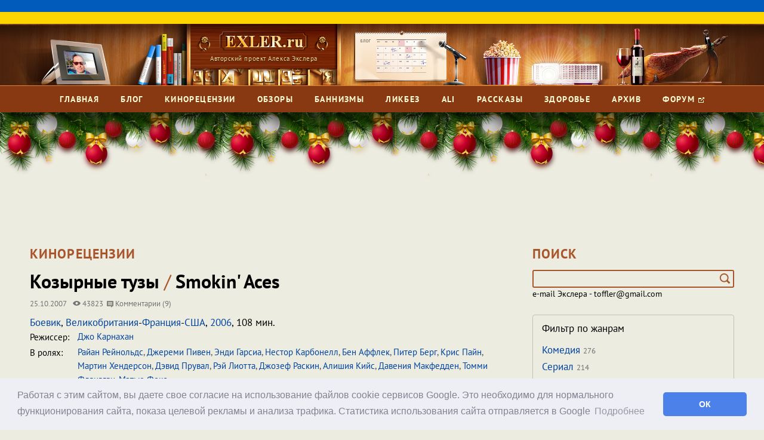

--- FILE ---
content_type: text/css
request_url: https://exler.me/assets/1b2f7e3/css/comments.css?v1
body_size: 9603
content:

.comments-header-title {
    margin-bottom: 10px;
}

.comments-header-title {
    float: left;
    font-size: 22px;
    font-weight: 600;
}

.comments-header-title span {
    font-weight: 400;
    color: #737373;
    font-family: 'PT Sans', sans-serif;
    padding-left: 5px;
}

/*.comments {*/
/*margin-top: 30px;*/
/*padding-top: 25px;*/
/*border-top: 2px solid #bfbeb6; }*/

.comments-filter {
    float: right;
    font-size: 0;
    margin-top: 5px;
}

.comments-filter ul {
    list-style: none;
    padding: 0;
    margin: 0;
}

.comments-filter ul li {
    display: inline-block;
    vertical-align: top;
}

.comments-filter ul li a {
    color: #00439f;
    font-size: 15px;
    line-height: 28px;
    height: 28px;
    display: block;
    padding: 0 10px;
    background: transparent;
}

.comments-filter ul li a:hover {
    color: #006cff !important;
}

.comments-filter ul li.active a {
    background: #f1d9a1;
    color: #000 !important;
}

.comments-item-title {
    font-size: 19px;
    line-height: 26px;
    margin-bottom: 25px;
}

.comments-item-title a {
    color: #00439f;
    text-decoration: underline !important;
}

.comments-item-title a:hover {
    color: #006cff !important;
}

.comment-date {
    margin-left: -15px;
}

.comment-links a {
    display: inline-block;
    vertical-align: middle;
    width: 17px;
    height: 17px;
    border-radius: 2px;
    background: #b0b0a7;
    position: relative;
}

.comment-links a:after {
    width: 100%;
    height: 100%;
    content: '';
    position: absolute;
    left: 0;
    top: 0;
    z-index: 3;
}

.comment-links a:hover {
    background: #00439f;
}

.add-comm:after {
    background: url("/images/elements/add-icon.png") no-repeat center;
}

.quote-comm:after {
    background: url("/images/elements/quote-icon.png") no-repeat center;
}

.copy-comm:after {
    background: url("/images/elements/copy-icon.png") no-repeat center;
}

.exclam-comm:after {
    background: url("/images/elements/exclam-icon.png") no-repeat center;
}

.del-comm:after {
    background: url("/images/elements/del-icon.png") no-repeat center;
}

.freeze-comm:after {
    background: url("/images/elements/showflake-icon.png") no-repeat center;
}

.link-comm:after {
    background: url("/images/elements/link-icon.png") no-repeat center;
}

.freeze-comm .del-comm:hover {
    background: #d05050 !important;
}

.comment-links a:not(:last-child) {
    margin-right: 10px;
}

.comments-count {
    float: right;
    margin-top: 2px;
}

.comments-count a {
    display: inline-block;
    vertical-align: middle;
    width: 13px;
    height: 13px;
    border-radius: 2px;
    position: relative;
    margin-right: 3px;
    opacity: 0.7;
}

.comments-count a:hover {
    opacity: 1;
}

.comments-count a:before {
    width: 100%;
    height: 100%;
    content: '';
    position: absolute;
    left: 0;
    top: 0;
    z-index: 3;
}

.minus-reit {
    border: 1px solid #d5082f;
}

.plus-reit {
    border: 1px solid #549f04;
}

.minus-reit:before {
    background: url("/images/elements/menus-icon.png") no-repeat center;
}

.plus-reit:before {
    background: url("/images/elements/plus-icon.png") no-repeat center;
}

.comments-count span {
    color: #737373;
    font-size: 13px;
    line-height: 13px;
    display: inline-block;
    vertical-align: middle;
    padding-left: 5px;
}

.plus-value {
    color: #549f04 !important;
}

.minus-value {
    color: #d5082f !important;
}

.comments-item {
    padding-bottom: 18px;
    margin-bottom: 16px;
    border-bottom: 1px solid #bfbeb6;
}

.comments-item-reply {
    padding-left: 20px;
    position: relative;
}

.comments-item-reply .comments-item-title {
    margin-bottom: 0;
}

.comments-item-reply:before {
    background: rgba(27, 86, 189, 0.3);
    left: 0;
    width: 2px;
    top: 6px;
    bottom: 6px;
    position: absolute;
    content: '';
}

.comments-item-child {
    position: relative;
    margin-left: 50px;
}

.comments-item-reply {
    margin-bottom: 10px;
}

.first-child:before {
    content: '';
    position: absolute;
    left: -40px;
    background: url("/images/elements/reply-icon.png") no-repeat;
    width: 11px;
    height: 11px;
    top: 4px;
}

.reply-to {
    position: relative;
    margin-left: -15px;
    padding-left: 20px;
}

.reply-to:before {
    content: '';
    position: absolute;
    left: 0;
    top: 50%;
    margin-top: -4px;
    background: url("/images/elements/reply-icon-2.png") no-repeat;
    width: 9px;
    height: 9px;
}

.comment-img {
    margin-bottom: 12px;
    padding-top: 12px;
}

.comment-img img {
    display: block;
    max-width: 100%;
}
.profile-link {
    color: #00439f !important;
    font-size: 16px !important;
    font-weight: bold;
}

.subscribe-link {
    color: #990098 !important;
    font-weight: bold;
}
.owner-link {
    color: #529906 !important;
    font-weight: bold;
    font-size: 16px !important;
}
.banned-link {
    color: #78866b !important;
    font-weight: bold;
}
.banned-temp-link {
    color: #9c9c9c !important;
    font-weight: bold;
}
.vip-link {
    color: #16993c !important;
    font-size: 16px !important;
    font-weight: bold;
}
.reply-comments {
    margin-left: 20px;
}

.comments-list {
    margin-top: 20px;
}

.comments-header {
    margin-bottom: 5px;
}

.comment-form-bottom button,
.comment-form-top button,
.btn-success {
    color: #fff;
    height: 28px;
    padding: 0 10px;
    border: 1px solid #fff;
    border-radius: 4px;
    background: transparent;
    font-size: 14px;
}
.comment-form-bottom button,
.comment-form-top button {
    float: right;
    margin-left: 15px;
}

.comment-form-bottom button:hover,
.comment-form-top button:hover,
.btn-success button:hover
{
    background: #fff;
    color: #000 !important;
}

.comment-login {
    margin-left: 20px;
    font-size: 20px;
    padding-top: 18px;
    margin-top: 16px;
    padding-bottom: 18px;
    margin-bottom: 16px;
    border-top: 1px solid #bfbeb6;
    border-bottom: 1px solid #bfbeb6;
}

.comment-form input[type="text"] {
    background: #fff;
    padding: 0px 10px;
    line-height: 18px;
    font-size: 15px;
    color: rgba(0, 0, 0, 0.4);
    resize: none;
    margin-top: 5px;
    width: 300px;
}

.comment-form-top {
    color: white;
    padding: 6px;
    border-radius: 0 0 4px 4px;
    background: #96968f;
    margin-bottom: 10px;
    display: none;
}

.url-link {
    margin-left: 15px;
    vertical-align: middle;
}

.video-comment-wrap {
    text-align: center;
}

.progress {
    margin-top: 10px;
    margin-bottom: 10px;
}

.comments-header {
    padding-top: 18px;
    margin-top: 16px;
    border-top: 1px solid #bfbeb6;
}

.comments-item-title{
    font-size: 18px !important;
    line-height: 22px !important;
    margin-bottom: 13px  !important;
}

.title-link {
    color: #00439f !important;
    font-size: 16px !important;
}

.comment-textarea .help-block {
    padding-top: 5px;
    padding-left: 6px;
    background: transparent;
    border: 1px solid #96968f;
    border-top: none;
    border-bottom: none;
    margin: auto;
}

.comment-textarea textarea {
    min-height: 195px !important;
    resize: vertical !important;
}
.comment-user {
    margin-bottom: 5px;
}
.comment-user span {
    color: #00439f;
    font-size: 16px;
    font-weight: bold;
}
.post {
    font-weight: bold;
}
.comments-item-title iframe {
    display: block;
}
.comment__info {
    padding-left: 6px;
    font-size: 12px;
}

.spoiler-comment-trigger{
    color: #0b70db;
    padding-left: 15px;
    background: url([data-uri]) no-repeat 0 50%;
}
.spoiler-comment-trigger.active{
    background-image: url([data-uri]);
}
.spoiler-comment-trigger>span{
    padding:0 3px;
}
.spoiler-comment-block{
    display: none;
    background-color: #d2d1c4;
    padding: 10px;
}
.comment-item-ip {
    color: #737373;
    font-size: 11px;
    font-weight: normal !important;
    padding-right: 6px;
    display: inline-block;
}


.img-insert:before {
    background-image: url("/images/elements/img-attach.png");
}

.img-insert:after {
    background-image: url("/images/elements/img-attach-hover.png");
}

.video-insert:before {
    background-image: url("/images/elements/video-attach.png");
}

.video-insert:after {
    background-image: url("/images/elements/video-attach-hover.png");
}

.link-insert:before {
    background-image: url("/images/elements/link-attach.png");
    left: -1px !important;
}

.link-insert:after {
    background-image: url("/images/elements/link-attach-hover.png");
    left: -1px !important;
}

.spoiler-insert:before {
    background-image: url("/images/elements/spoiler.png");
}
.spoiler-insert:after {
    background-image: url("/images/elements/spoiler-hover.png");
}
.bold-insert:before {
    background-image: url("/images/elements/bold.png");
}
.bold-insert:after {
    background-image: url("/images/elements/bold-hover.png");
}
.italic-insert:before {
    background-image: url("/images/elements/italic.png");
}
.italic-insert:after {
    background-image: url("/images/elements/italic-hover.png");
}

.comment-form-bottom button:hover {
    background: #96968f;
    color: #fff !important;
}

.comment-textarea input[type="file"] {
    position: absolute;
    left: -2000px;
    top: 0;
    visibility: hidden;
    opacity: 0;
}

.img-files img {
    padding: 5px;
}

--- FILE ---
content_type: application/javascript; charset=utf-8
request_url: https://exler.me/assets/1b2f7e3/js/comments.js?v1
body_size: 7490
content:
var process = false;

jQuery.fn.extend({
    setCursorPosition: function(position){
        if(this.length == 0) return this;
        return $(this).setSelection(position, position);
    },

    setSelection: function(selectionStart, selectionEnd) {
        if(this.length == 0) return this;
        input = this[0];

        if (input.createTextRange) {
            var range = input.createTextRange();
            range.collapse(true);
            range.moveEnd('character', selectionEnd);
            range.moveStart('character', selectionStart);
            range.select();
        } else if (input.setSelectionRange) {
            input.focus();
            input.setSelectionRange(selectionStart, selectionEnd);
        }

        return this;
    },

    focusEnd: function(){
        this.setCursorPosition(this.val().length);
        return this;
    },

    getCursorPosition: function() {
        var el = $(this).get(0);
        var pos = 0;
        if('selectionStart' in el) {
            pos = el.selectionStart;
        } else if('selection' in document) {
            el.focus();
            var Sel = document.selection.createRange();
            var SelLength = document.selection.createRange().text.length;
            Sel.moveStart('character', -el.value.length);
            pos = Sel.text.length - SelLength;
        }
        return pos;
    },

    insertAtCursor: function(myValue) {
        return this.each(function(i) {
            if (document.selection) {
                this.focus();
                sel = document.selection.createRange();
                sel.text = myValue;
                this.focus();
            }
            else if (this.selectionStart || this.selectionStart == '0') {
                var startPos = this.selectionStart;
                var endPos = this.selectionEnd;
                var scrollTop = this.scrollTop;
                this.value = this.value.substring(0, startPos) + myValue +
                    this.value.substring(endPos,this.value.length);
                this.focus();
                this.selectionStart = startPos + myValue.length;
                this.selectionEnd = startPos + myValue.length;
                this.scrollTop = scrollTop;
            } else {
                this.value += myValue;
                this.focus();
            }
        })
    },
    caretSelection : function(options)
    {
        if(options && !isNaN(options.start) && !isNaN(options.end))
        {
            this.setCaretSelection(options);
        }
        else
        {
            return this.getCaretSelection();
        }
    },
    setCaretSelection : function(options)
    {
        var inp = this[0];
        if(inp.createTextRange)
        {
            var selRange = inp.createTextRange();
            selRange.collapse(true);
            selRange.moveStart('character', options.start);
            selRange.moveEnd('character',options.end - options.start);
            selRange.select();
        }
        else if(inp.setSelectionRange)
        {
            inp.focus();
            inp.setSelectionRange(options.start, options.end);
        }
    },
    getCaretSelection: function()
    {
        var inp = this[0], start = 0, end = 0;
        if(!isNaN(inp.selectionStart))
        {
            start = inp.selectionStart;
            end = inp.selectionEnd;
        }
        else if( inp.createTextRange )
        {
            var inpTxtLen = inp.value.length, jqueryTxtLen = this.val().length;
            var inpRange = inp.createTextRange(), collapsedRange = inp.createTextRange();

            inpRange.moveToBookmark(document.selection.createRange().getBookmark());
            collapsedRange.collapse(false);

            start = inpRange.compareEndPoints('StartToEnd', collapsedRange) > -1 ? jqueryTxtLen : inpRange.moveStart('character', -inpTxtLen);
            end = inpRange.compareEndPoints('EndToEnd', collapsedRange) > -1 ? jqueryTxtLen : inpRange.moveEnd('character', -inpTxtLen);
        }
        return {start: Math.abs(start), end: Math.abs(end)};

    },
    replaceCaretSelection: function(options)
    {
        var pos = this.caretSelection();
        this.val( this.val().substring(0,pos.start) + options.text + this.val().substring(pos.end) );
        if(options.insPos == 'before')
        {
            this.caretSelection({start: pos.start, end: pos.start});
        }
        else if( options.insPos == 'after' )
        {
            this.caretSelection({start: pos.start + options.text.length, end: pos.start + options.text.length});
        }
        else if( options.insPos == 'select' )
        {
            this.caretSelection({start: pos.start, end: pos.start + options.text.length});
        }
    },
    ignore: function(sel){
        return this.clone().find(sel||">*").remove().end();
    },
});

function iconClick(divid) {
    $(divid).slideToggle();
    $(divid).find('input:first').focus();
    return false;
}

function bindCommentImageClick() {
    $('.comment-image').on('click', function () {
        if ($(this).hasClass('comment-image-zoomed')) {
            $(this).removeClass('comment-image-zoomed')
        } else {
            $(this).addClass('comment-image-zoomed')
        }
    });
}

function bindCommentSpoiler() {
    if($(".spoiler-comment-block").length) {
        $('.spoiler-comment-block').each(function () {
            var spoilertext='Cпойлер';
            if($(this).data().text) { spoilertext=$(this).data().text }
            $(this).before('<a href="#" class="spoiler-comment-trigger"><span>'+spoilertext+'</span></a>');
        });
    }
    $(document).off('click','.spoiler-comment-trigger').on('click','.spoiler-comment-trigger',function(e){e.preventDefault();$(this).toggleClass('active');$(this).parent().find('.spoiler-comment-block').first().slideToggle(300);})
}

$(document).ready(function () {
    bindCommentImageClick();
    bindCommentSpoiler();

    $('.exclam-comm').click(function(event){
        event.preventDefault();

        var url = '/comments/default/abuse';
        var commentId = $(this).data("comm");
        var abuseFormData = [];
        if (commentId) {
            abuseFormData.push({'name': 'key', 'value': commentId});
            abuseFormData.push({'name': 'url','value': window.location.pathname});
        }
        var modalContainer = $('#abuse-modal');
        modalContainer.modal('show');
        $.ajax({
            url: url,
            type: "GET",
            data: abuseFormData,
            success: function (data) {
                $('.modal-body').html(data);
                $('#abuse-modal').modal();
            }
        });
    });

    $(document).on("submit", '.abuse-form', function (e) {
        e.preventDefault();
        var form = $(this);
        $.ajax({
            url: "/comments/default/sendabuse",
            type: "POST",
            data: form.serialize(),
            success: function (result) {
                var modalContainer = $('#abuse-modal');
                var modalBody = modalContainer.find('.modal-body');
                var insidemodalBody = modalContainer.find('.abuse-form');

                if (result == 'true') {
                    insidemodalBody.html(result).hide();
                    $('#success').html("<div class='alert alert-success'>");
                    $('#success > .alert-success').append("<strong>Спасибо! Ваше сообщение отправлено.</strong>");
                    $('#success > .alert-success').append('</div>');

                    setTimeout(function() { // скрываем modal через 2 секунды
                        $("#abuse-modal").modal('hide');
                    }, 2000);
                }
                else {
                    modalBody.html(result).hide().fadeIn();
                }
            }
        });
    });
});

$(document).on('pjax:success', function(event, data, status, xhr, options) {
    bindCommentImageClick();
    bindCommentSpoiler();
    $(this).data('requestRunning', false);
});

(function ($) {
    function insertCommentUrl(event) {
        var txtUrl = $("#txt_comment_url").val();
        var txtUrlText = $("#txt_comment_url_text").val();
        if (!txtUrlText) {
            txtUrlText = txtUrl;
        }
        var txtAdd = '[URL='+txtUrl+']'+txtUrlText+'[/URL]';
        var $commentsForm = $(event.data.formSelector);
        var commentTexarea = $commentsForm.find('textarea');
        commentTexarea.insertAtCursor(txtAdd);
        $("#comment-url").slideToggle();
    }

    function clickIconUrl(event) {
        var $commentsForm = $(event.data.formSelector);
        var commentTexarea = $commentsForm.find('textarea');
        var pos = commentTexarea.caretSelection();

        var text = commentTexarea.val();
        var t = text.substr(pos.start, pos.end - pos.start);

        $("#txt_comment_url_text").val(t);
        $("#comment-url").slideToggle();
        $("#txt_comment_url").focus();
        return false;

    }

    function insertCommentVideo(event) {
        var txtUrl = $("#txt_comment_video").val();
        var txtAdd = parseVideoUrl(txtUrl);
        var $commentsForm = $(event.data.formSelector);
        var commentTexarea = $commentsForm.find('textarea');
        commentTexarea.insertAtCursor(txtAdd);
        $("#comment-video").slideToggle();
    }

    function insertCommentTag(event, tag) {
        var $commentsForm = $(event.data.formSelector);
        var commentTexarea = $commentsForm.find('textarea');
        var pos = commentTexarea.caretSelection();

        var text = commentTexarea.val();
        var t = text.substr(pos.start, pos.end - pos.start);
        var txtAdd = '['+tag+']' + t + '[/'+tag+']';
        commentTexarea.insertAtCursor(txtAdd);
    }
    function insertCommentSpoiler(event) {
        insertCommentTag(event, 'SPOILER')
    }
    function insertCommentBold(event) {
        insertCommentTag(event, 'B')
    }
    function insertCommentItalic(event) {
        insertCommentTag(event, 'I')
    }
    $.fn.comment = function (method) {
        if (methods[method]) {
            return methods[method].apply(this, Array.prototype.slice.call(arguments, 1));
        } else if (typeof method === 'object' || !method) {
            return methods.init.apply(this, arguments);
        } else {
            $.error('Method ' + method + ' does not exist on jQuery.comment');
            return false;
        }
    };

    var commentData = {};
    var methods = {
        init: function (options) {
            return this.each(function () {
                var $comment = $(this);
                var id = $comment.attr('id');
                var settings = $.extend({}, options || {});

                if (commentData[id] === undefined) {
                    commentData[id] = {};
                } else {
                    return;
                }

                commentData[id] = $.extend(commentData[id], {settings: settings});

                var wrapperId = commentData[id].settings.wrapperId;
                var formSelector = commentData[id].settings.formSelector;
                var showCommentsId = commentData[id].settings.showCommentsId;
                var pjaxContainer = commentData[id].settings.pjaxContainerId;
                var formContainer = commentData[id].settings.formContainerId;
                var submitButtonId = commentData[id].settings.submitButtonId;
                var postButtonName = commentData[id].settings.postButtonName;
                var replyButtonName = commentData[id].settings.replyButtonName;
                var updateButtonName = commentData[id].settings.updateButtonName;
                var ratingUrl = commentData[id].settings.ratingUrl;
                var deleteUrl = commentData[id].settings.deleteUrl;
                var freezeUrl = commentData[id].settings.freezeUrl;
                var unfreezeUrl = commentData[id].settings.unfreezeUrl;
                var loadUrl = commentData[id].settings.loadUrl;
                var pagination = pjaxContainer + ' .pagination a';
                var formTextarea = formSelector + ' textarea';
                var eventParams = {
                    ratingUrl: ratingUrl,
                    deleteUrl: deleteUrl,
                    freezeUrl: freezeUrl,
                    unfreezeUrl: unfreezeUrl,
                    loadUrl: loadUrl,
                    wrapperId: wrapperId,
                    formSelector: formSelector,
                    showCommentsId: showCommentsId,
                    pjaxContainer: pjaxContainer,
                    formContainer: formContainer,
                    submitButtonId: submitButtonId,
                    postButtonName: postButtonName,
                    replyButtonName: replyButtonName,
                    updateButtonName: updateButtonName
                };

                $("#reply_post").bind('click', eventParams, replyPost);
                $("#quote_post").bind('click', eventParams, quotePost);

                $comment.on('beforeSubmit.comment', formSelector, eventParams, submitComment);
                $comment.on('keydown.comment', formTextarea, eventParams, keydownComment);
                $comment.on('click.comment', '[data-action="reply"]', eventParams, replyComment);
                $comment.on('click.comment', '[data-action="quote"]', eventParams, quoteComment);
                $comment.on('click.comment', '[data-action="delete"]', eventParams, deleteComment);
                $comment.on('click.comment', '[data-action="update"]', eventParams, loadComment);
                $comment.on('click.comment', '[data-action="cancel-reply"]', eventParams, cancelReply);
                $comment.on('click.comment', '[data-action="cancel-upload"]', eventParams, cancelUpload);
                $comment.on('click.comment', '[data-action="downrate"]', eventParams, downrate);
                $comment.on('click.comment', '[data-action="uprate"]', eventParams, uprate);
                $comment.on('click.comment', '[data-action="freeze"]', eventParams, freezeComment);
                $comment.on('click.comment', '[data-action="unfreeze"]', eventParams, unfreezeComment);
                $comment.on('click.comment', '[data-action="link"]', eventParams, copyUrlComment);
                $comment.on('click.comment', pagination, eventParams, scrollTo);
                $comment.on('focus.comment', formTextarea, showButtons);
                $comment.on('click.comment', '#btn_insert_comment_url', eventParams, insertCommentUrl);
                $comment.on('click.comment', '#btn_insert_comment_video', eventParams, insertCommentVideo);
                $comment.on('click.comment', '#icon_insert_comment_url', eventParams, clickIconUrl);
                $comment.on('click.comment', '#icon_insert_comment_spoiler', eventParams, insertCommentSpoiler);
                $comment.on('click.comment', '#icon_insert_comment_bold', eventParams, insertCommentBold);
                $comment.on('click.comment', '#icon_insert_comment_italic', eventParams, insertCommentItalic);
            });
        }
    };

    function scrollTo(event) {
        var wrapperId = event.data.wrapperId;
        $('html, body').animate({
            scrollTop: ($(wrapperId).offset().top)
        }, 200);
    }

    function scrollToAnchor(aid){
        var aTag = "#"+ aid;
        if ($(aTag).length) {
            $('html,body').animate({scrollTop: $(aTag).offset().top}, 'slow');
        }
    }

    function showButtons() {
        $(this).parents('form').find('.comment-form-bottom').fadeIn('fast');
    }

    function cancelUpdateComment(event) {
        var $commentsForm = $(event.data.formSelector);
        var action = $commentsForm.attr('data-action-current') || 'none';
        if ( action === 'update') {
            var key = $commentsForm.attr('data-key-current') || '';
            if (key) {
                $('*[data-key="' + key + '"] .comments-text').show();
            }
        }
    }

    function updateCounter(event, val) {
        var showCommentsId = event.data.showCommentsId;
        if ($(showCommentsId).length) {
            var count = parseInt($(showCommentsId).text()) + val;
            $(showCommentsId).text(count);
            if ($('#comments_count_inline').length) {
                $('#comments_count_inline').text(count);
            }
        }
    }

    function keydownComment(event) {
        if ((event.keyCode == 10 || event.keyCode == 13) && event.ctrlKey)
        {
            var $formSelector = $(event.data.formSelector);
            $formSelector.submit();
        }
        if (event.keyCode === 27) {
            event.preventDefault();
        }
    }

    function submitComment(event) {
        event.preventDefault();
        event.stopImmediatePropagation();
        if ($(this).data('requestRunning')) {
            return false;
        }
        $(this).data('requestRunning', true);
        $(event.data.submitButtonId).prop('disabled', true);
        $(event.data.submitButtonId).css({pointerEvents:'none'});
        var $commentsFormContainer = $(event.data.formContainer);
        var action = $commentsFormContainer.find('form').attr('data-action-current') || 'none';
        var $commentForm = $(this);
        var result;
        if (action === 'update') {
            result = updateComment(event, $commentForm);
        } else {
            result = createComment(event, $commentForm);
        }
        return result;
    }

    function createComment(event, $commentForm) {
        var pjaxContainer = event.data.pjaxContainer;
        var formData = $commentForm.serializeArray();
        var parentId = $commentForm.parents('[data-key]').data('key');
        var images =  $('#img-files').children('img').map(function () {
            return $(this).attr('alt')
        }).get();
        formData.push({'name': 'Comments[img]', value: images});
        if (parentId) {
            formData.push({'name': 'Comments[parent_id]', 'value': parentId});
        }
        $.ajax({
            type: 'post',
            data: formData,
            async: false,
            url: $commentForm.attr('action'),
            success: function (response) {
                if (response['status'] === 'success') {
                    $.pjax({
                            url: window.location.href,
                            container: pjaxContainer,
                            scrollTo: false,
                            timeout: 10000
                        }).done(function() { scrollToAnchor(response['key']); });
                    updateCounter(event, 1);
                } else {
                    if (response.hasOwnProperty('errors')) {
                        $commentForm.yiiActiveForm('updateMessages', response.errors, true);
                    }
                }
            },
            error: function (response) {
                $.pjax({
                    url: window.location.href,
                    container: pjaxContainer,
                    scrollTo: false,
                    timeout: 10000
                });
            }
        });
        return false;
    }

    function replyComment(event) {
        var $this = $(this);
        var parentCommentSelector = $this.parents('.comments-item');
        var replyButtonName = event.data.replyButtonName;
        return replyCommon(event, $this, parentCommentSelector, replyButtonName, 'append')
    }

    function replyPost(event) {
        var $this = $(this);
        var parentCommentSelector =  $(event.data.pjaxContainer);
        var postButtonName = event.data.postButtonName;
        return replyCommon(event, $this, parentCommentSelector, postButtonName, 'prepend')
    }

    function replyCommon(event, $this, parentCommentSelector, buttonName, place) {
        cancelUpdateComment(event);
        var $commentsFormContainer = $(event.data.formContainer);
        var submitButton = event.data.submitButtonId;
        $commentsFormContainer.find(submitButton).html(buttonName);
        if (place === 'append') {
            $commentsFormContainer.appendTo(parentCommentSelector);
        } else {
           $commentsFormContainer.prependTo(parentCommentSelector);
        }
        var $commentsForm = $(event.data.formSelector);
        var action = $this.attr('data-action');
        $commentsForm.attr('data-action-current', action);
        $commentsForm.find('textarea').focus();
        $commentsForm.find('textarea').val('');
        return false;
    }

    function quoteComment(event) {
        var $this = $(this);
        var parentCommentSelector = $this.parents('.comments-item');
        var replyButtonName = event.data.replyButtonName;
        return quoteCommon(event, $this, parentCommentSelector, replyButtonName, 'append')
    }

    function quotePost(event) {
        var $this = $(this);
        var parentCommentSelector =  $(event.data.pjaxContainer);
        var postButtonName = event.data.postButtonName;
        return quoteCommon(event, $this, parentCommentSelector, postButtonName, 'prepend')
    }

    function quoteCommon(event, $this, parentCommentSelector, buttonName, place) {
        cancelUpdateComment(event);
        var $commentsFormContainer = $(event.data.formContainer);
        var submitButton = event.data.submitButtonId;
        var txt = getSelection();
        if (txt === '' && place === 'append') {
            txt = parentCommentSelector.find('.comments-text').ignore(".comments-item-reply").text().trim();
            txt = '[QUOTE]' + txt + '[/QUOTE]';
        } else if (txt != '') {
            txt = '[QUOTE]' + txt + '[/QUOTE]';
        }
        var action = $this.attr('data-action');
        var $commentsForm = $(event.data.formSelector);
        $commentsForm.attr('data-action-current', action);
        $commentsFormContainer.find(submitButton).html(buttonName);
        if (place === 'append') {
            $commentsFormContainer.appendTo(parentCommentSelector);
        } else {
            $commentsFormContainer.prependTo(parentCommentSelector);
        }
        var commentTexarea = $commentsForm.find('textarea');
        commentTexarea.focus();
        commentTexarea.insertAtCursor(txt);
        return false;
    }

    function deleteComment(event) {
        if (!confirm('Удалить комментарий?')) {
            return false;
        }
        var $this = $(this);
        var pjaxContainer = event.data.pjaxContainer;
        var deleteFormData = [];
        var commentId = $this.parents('[data-key]').data('key');
        if (commentId) {
            deleteFormData.push({'name': 'key', 'value': commentId});
        }
        var deleteUrl = event.data.deleteUrl;
        $.ajax({
            type: 'post',
            data: deleteFormData,
            url: deleteUrl,
            success: function (response) {
                if (response['status'] === 'success') {
                    $.pjax({
                        url: window.location.href,
                        container: pjaxContainer,
                        scrollTo: false,
                        timeout: 10000
                    });
                    updateCounter(event, -1);
                } else {
                    if (response.hasOwnProperty('errors')) {
                        $commentForm.yiiActiveForm('updateMessages', response.errors, true);
                    }
                }
            },
            error: function (response) {
                $.pjax({
                    url: window.location.href,
                    container: pjaxContainer,
                    scrollTo: false,
                    timeout: 10000
                });
            }
        });
        return false;
    }

    function loadComment(event) {
        var $this = $(this);
        var commentId = $this.parents('[data-key]').data('key');
        var formData = [];
        if (commentId) {
            formData.push({'name': 'key', 'value': commentId});
        }
        var $formTextarea = $(event.data.formSelector + ' textarea');
        var $commentsFormContainer = $(event.data.formContainer);
        var parentCommentSelector = $this.parents('.comments-item');
        var updateButtonName = event.data.updateButtonName;
        var submitButton = event.data.submitButtonId;
        $commentsFormContainer.find(submitButton).html(updateButtonName);
        $commentsFormContainer.prependTo(parentCommentSelector);
        var $commentsForm = $(event.data.formSelector);
        $commentsForm.find('textarea').focus();
        parentCommentSelector.find('.comments-text').hide();
        var action = $this.attr('data-action');
        $commentsForm.attr('data-action-current', action);
        $commentsForm.attr('data-key-current', commentId);
        $.ajax({
            type: 'post',
            data: formData,
            async: false,
            global: false,
            url: event.data.loadUrl,
            dataType: 'json',
            success: function (response) {
                if (response['status'] === 'success') {
                    $formTextarea.val(response['message'])
                }
            }
        });
        return false;
    }

    function updateComment(event, $commentForm) {
        var pjaxContainer = event.data.pjaxContainer;
        var formData = $commentForm.serializeArray();
        var commentId = $commentForm.parents('[data-key]').data('key');
        if (commentId) {
            formData.push({'name': 'key', 'value': commentId});
        }
        var images =  $('#img-files').children('img').map(function () {
            return $(this).attr('alt')
        }).get();
        formData.push({'name': 'Comments[img]', value: images});
        $.ajax({
            type: 'post',
            data: formData,
            url: $commentForm.attr('action'),
            success: function (response) {
                if (response['status'] === 'success') {
                    $.pjax({
                        url: window.location.href,
                        container: pjaxContainer,
                        scrollTo: false,
                        timeout: 10000
                    }).done(function() { scrollToAnchor(response['key']); });
                } else {
                    if (response.hasOwnProperty('errors')) {
                        $commentForm.yiiActiveForm('updateMessages', response.errors, true);
                    }
                }
            },
            error: function (response) {
                $.pjax({
                    url: window.location.href,
                    container: pjaxContainer,
                    scrollTo: false,
                    timeout: 10000
                });
            }
        });
        return false;
    }

    function getSelection() {
        var txt = '';
        if (typeof window.getSelection != "undefined") {
            txt = window.getSelection().toString();
        } else if (typeof document.selection != "undefined") {
            if (document.selection.type == "Text") {
                txt = document.selection.createRange().htmlText;
            }
        }
        return txt;
    }

    function cancelReply(event) {
        var $this = $(this);
        var $commentsForm = $(event.data.formSelector);
        var $commentsFormContainer = $(event.data.formContainer);
        var postButtonName = event.data.postButtonName;
        var submitButton = event.data.submitButtonId;

        $commentsFormContainer.find(submitButton).html(postButtonName);
        $commentsForm.trigger("reset");
        $('.comment-form-top').fadeOut('fast');
        $this.parents('.comment-form-bottom').fadeOut('fast');
        cancelUpload(event);
        return false;
    }

    function cancelUpload(event) {
        var $this = $(this);
        $this.parents('.comment-form-top').fadeOut('fast');
        $('#img-files').html('');
        $('#img-input').prop('disabled', false);
        $('#progress .progress-bar').css(
            'width','0%'
        );
    }

    function downrate(event) {
        var $downrateButton = $(this);
        var $ratingUrl = event.data.ratingUrl;
        var downrateFormData = $downrateButton.serializeArray();
        var commentId = $downrateButton.parents('[data-key]').data('key');

        if (commentId) {
            downrateFormData.push({'name': 'CommentsRating[comment_id]', 'value': commentId});
            downrateFormData.push({'name': 'CommentsRating[status]', 'value': -1});
        }

        $.ajax({
            type: 'post',
            data: downrateFormData,
            url: $ratingUrl,
            success: function (response) {
                if (response['status'] === 'success') {
                    var commentRating = $downrateButton.parents('.comments-count');
                    var $uprateButton = commentRating.find('[data-action="uprate"]');
                    var scorePlusId = commentRating.find('#score-plus');
                    var scoreMinusId = commentRating.find('#score-minus');
                    var scorePlus = parseInt($(scorePlusId).html());
                    var scoreMinus = parseInt($(scoreMinusId).html());

                    if (response['action'] === 'rated') {
                        scoreMinus = scoreMinus + 1;
                        $(scoreMinusId).html(scoreMinus);
                        $downrateButton.addClass('rated');
                    } else if (response['action'] === 'updated-') {
                        scorePlus = scorePlus - 1;
                        if (scorePlus < 0) { scorePlus = 0; }
                        scoreMinus = scoreMinus + 1;
                        $(scorePlusId).html(scorePlus);
                        $(scoreMinusId).html(scoreMinus);
                        $uprateButton.removeClass('rated');
                        $downrateButton.addClass('rated');
                    } else if (response['action'] === 'unrated') {
                        scoreMinus = scoreMinus - 1;
                        if (scoreMinus < 0) { scoreMinus = 0; }
                        $(scoreMinusId).html(scoreMinus);
                        $downrateButton.removeClass('rated');
                    }
                }
            }
        });

        return false;
    }

    function uprate(event) {
        var $uprateButton = $(this);
        var $ratingUrl = event.data.ratingUrl;
        var uprateFormData = $uprateButton.serializeArray();
        var commentId = $uprateButton.parents('[data-key]').data('key');

        if (commentId) {
            uprateFormData.push({'name': 'CommentsRating[comment_id]', 'value': commentId});
            uprateFormData.push({'name': 'CommentsRating[status]', 'value': 1});
        }

        $.ajax({
            type: 'post',
            data: uprateFormData,
            url: $ratingUrl,
            success: function (response) {
                if (response['status'] === 'success') {
                    var commentRating = $uprateButton.parents('.comments-count');
                    var $downrateButton = commentRating.find('[data-action="downrate"]');
                    var scorePlusId = commentRating.find('#score-plus');
                    var scoreMinusId = commentRating.find('#score-minus');
                    var scorePlus = parseInt($(scorePlusId).html());
                    var scoreMinus = parseInt($(scoreMinusId).html());

                    if (response['action'] === 'rated') {
                        scorePlus = scorePlus + 1;
                        $(scorePlusId).html(scorePlus);
                        $uprateButton.addClass('rated');
                    } else if (response['action'] === 'updated+') {
                        scorePlus = scorePlus + 1;
                        $(scorePlusId).html(scorePlus);
                        scoreMinus = scoreMinus - 1;
                        if (scoreMinus < 0) { scoreMinus = 0; }
                        $(scoreMinusId).html(scoreMinus);
                        $downrateButton.removeClass('rated');
                        $uprateButton.addClass('rated');
                    } else if (response['action'] === 'unrated') {
                        scorePlus = scorePlus - 1;
                        if (scorePlus < 0) { scorePlus = 0; }
                        $(scorePlusId).html(scorePlus);
                        $uprateButton.removeClass('rated');
                    }
                }
            }
        });

        return false;
    }

    function parseVideoUrl (url) {
        var vhosts   = {
            'youtube1'   : /youtube\.com\/.*v=([-0-9a-z_]+)/i,
            'youtube2'   : /youtu\.be\/([-0-9a-z_]+)/i,
            'vimeo3'     : /vimeo\.com\/(\d+)/,
            'coub4'      : /coub.com\/view\/([0-9a-z]+)/i
        };
        for (  var regex in vhosts ) {
            if ( key = url.match(vhosts[regex]) ) {
                regex = regex.slice(0,-1);
                return "[VIDEO=" + regex + ']' + key[1] + '[/VIDEO]';
            }
        }
        return url;
    }

    function freezeComment(event) {
        if (!confirm('Заморозить комментарий?')) {
            return false;
        }
        var $this = $(this);
        var pjaxContainer = event.data.pjaxContainer;
        var freezeFormData = [];
        var commentId = $this.parents('[data-key]').data('key');
        if (commentId) {
            freezeFormData.push({'name': 'key', 'value': commentId});
        }
        var freezeUrl = event.data.freezeUrl;
        $.ajax({
            type: 'post',
            data: freezeFormData,
            url: freezeUrl,
            success: function (response) {
                if (response['status'] === 'success') {
                    $.pjax({
                        url: window.location.href,
                        container: pjaxContainer,
                        scrollTo: false,
                        timeout: 10000
                    });
                } else {
                    if (response.hasOwnProperty('errors')) {
                        $commentForm.yiiActiveForm('updateMessages', response.errors, true);
                    }
                }
            },
            error: function (response) {
                $.pjax({
                    url: window.location.href,
                    container: pjaxContainer,
                    scrollTo: false,
                    timeout: 10000
                });
            }
        });
        return false;
    }

    function unfreezeComment(event) {
        if (!confirm('Разаморозить комментарий?')) {
            return false;
        }
        var $this = $(this);
        var pjaxContainer = event.data.pjaxContainer;
        var unfreezeFormData = [];
        var commentId = $this.parents('[data-key]').data('key');
        if (commentId) {
            unfreezeFormData.push({'name': 'key', 'value': commentId});
        }
        var unfreezeUrl = event.data.unfreezeUrl;
        $.ajax({
            type: 'post',
            data: unfreezeFormData,
            url: unfreezeUrl,
            success: function (response) {
                if (response['status'] === 'success') {
                    $.pjax({
                        url: window.location.href,
                        container: pjaxContainer,
                        scrollTo: false,
                        timeout: 10000
                    });
                } else {
                    if (response.hasOwnProperty('errors')) {
                        $commentForm.yiiActiveForm('updateMessages', response.errors, true);
                    }
                }
            },
            error: function (response) {
                $.pjax({
                    url: window.location.href,
                    container: pjaxContainer,
                    scrollTo: false,
                    timeout: 10000
                });
            }
        });
        return false;
    }

    function copyUrlComment(event) {
        var c_url = $(this).attr("href");
        const full = location.protocol +'//'+location.host;
        navigator.clipboard.writeText(full + c_url);
        return true;
    }


})(window.jQuery);
